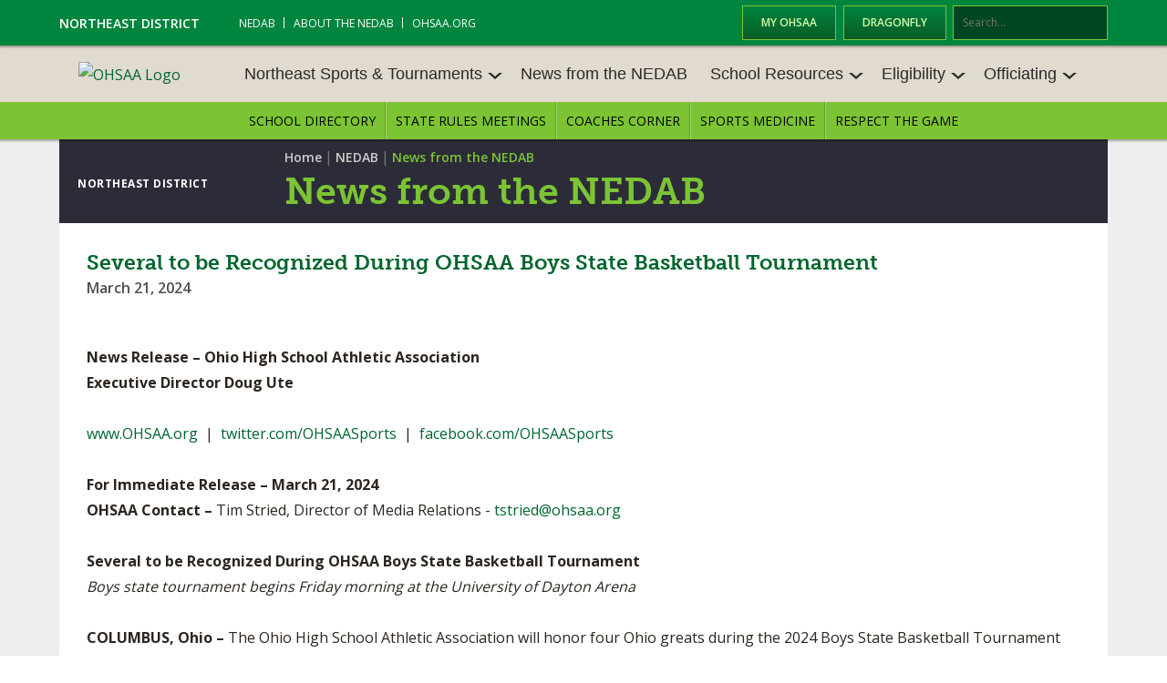

--- FILE ---
content_type: text/html; charset=utf-8
request_url: https://www.ohsaa.org/NEDAB/News-from-the-NEDAB/several-to-be-recognized-during-ohsaa-boys-state-basketball-tournament
body_size: 17243
content:
<!DOCTYPE HTML PUBLIC "-//W3C//DTD HTML 4.0 Transitional//EN">
<html  lang="en-US">
<head id="Head">     
        
			    <script type="text/javascript">
			      var _gaq = _gaq || [];
			      _gaq.push(['_setAccount', 'UA-105711265-1']);
			      _gaq.push(['_trackPageview']);
			      
			 
			      (function() {
				    var ga = document.createElement('script'); ga.type = 'text/javascript'; ga.async = true;
				    ga.src = ('https:' == document.location.protocol ? 'https://' : 'http://') + 'stats.g.doubleclick.net/dc.js';
				    var s = document.getElementsByTagName('script')[0]; s.parentNode.insertBefore(ga, s);
			      })();
			    </script>
        
		  
<!--*********************************************-->
<!-- DNN Platform - http://www.dnnsoftware.com   -->
<!-- Copyright (c) 2002-2018, by DNN Corporation -->
<!--*********************************************-->
<meta content="text/html; charset=UTF-8" http-equiv="Content-Type" />
<!-- Google Tag Manager -->
<script>(function(w,d,s,l,i){w[l]=w[l]||[];w[l].push({'gtm.start':
new Date().getTime(),event:'gtm.js'});var f=d.getElementsByTagName(s)[0],
j=d.createElement(s),dl=l!='dataLayer'?'&l='+l:'';j.async=true;j.src=
'https://www.googletagmanager.com/gtm.js?id='+i+dl;f.parentNode.insertBefore(j,f);
})(window,document,'script','dataLayer','GTM-NH84HGN');</script>
<!-- End Google Tag Manager -->
<!-- Google Tag Manager (noscript) -->
<noscript><iframe src="https://www.googletagmanager.com/ns.html?id=GTM-NH84HGN"
height="0" width="0" style="display:none;visibility:hidden"></iframe></noscript>
<!-- End Google Tag Manager (noscript) --><title>
	Several to be Recognized During OHSAA Boys State Basketball Tournament
</title><meta id="MetaDescription" name="DESCRIPTION" content="News Release – Ohio High School Athletic Association

Executive Director Doug Ute

 

www.OHSAA.org  |  twitter.com/OHSAASports  |..." /><meta id="MetaGenerator" name="GENERATOR" content="DotNetNuke " /><meta id="MetaRobots" name="ROBOTS" content="INDEX, FOLLOW" /><link href="/DependencyHandler.axd/3db0c1d99522c1b076fbef7ab98fea7c/259/css" type="text/css" rel="stylesheet"/><link href="https://fonts.googleapis.com/css?family=Open+Sans:400,600,700" type="text/css" rel="stylesheet"/><link href="/DependencyHandler.axd/434c9c439398764511c7f4fe23304c6d/259/css" type="text/css" rel="stylesheet"/><script src="/DependencyHandler.axd/47dd70043fe5c28f9679459b3be51bc7/259/js" type="text/javascript"></script><script src="https://ajax.googleapis.com/ajax/libs/jquery/3.2.1/jquery.min.js" type="text/javascript"></script><script src="https://code.jquery.com/jquery-migrate-3.0.0.min.js" type="text/javascript"></script><script src="https://ajax.googleapis.com/ajax/libs/jqueryui/1.12.1/jquery-ui.min.js" type="text/javascript"></script><script src="https://use.typekit.net/osj4udu.js" type="text/javascript"></script><script src="/DependencyHandler.axd/6f711e6344952eb09b54205dbb149a8b/259/js" type="text/javascript"></script><script type="text/javascript">
	if (typeof jQuery == 'undefined') {document.write('<script src="/Resources/libraries/jQuery/03_02_01/jquery.js" type="text/javascript"></' + 'script>');}
</script><link rel='SHORTCUT ICON' href='https://ohsaaweb.blob.core.windows.net/files/2021OHSAAPrimaryMarkNoBkgnd.png?sv=2017-04-17&sr=b&si=DNNFileManagerPolicy&sig=EI9Pt3uVMkzRuqIpdeN%2FFx4OLxccM2VZJNUJi0VZTe4%3D' type='image/x-icon' /><meta property="og:site_name" content="OHSAA" />
<meta property="og:title" content="Several to be Recognized During OHSAA Boys State Basketball Tournament" />
<meta property="og:description" content="&nbsp;

News Release &ndash; Ohio High School Athletic Association

Executive Director Doug Ute

&nbsp;

www.OHSAA.org&nbsp; |&nbsp;&nbsp;twitter.com/OHSAASports&nbsp; | &nbsp;facebook.com/OHSAASports

&nbsp;

For Immediate Release &ndash; March 21, 2024

OHSAA Contact &ndash;&nbsp;Tim Stried, Director of Media Relations -&nbsp;tstried@ohsaa.org

&nbsp;

Several to be Recognized During OHSAA Boys State Basketball Tournament

Boys state tournament begins Friday morning at..." />
<meta property="og:url" content="https://www.ohsaa.org/NEDAB/News-from-the-NEDAB/several-to-be-recognized-during-ohsaa-boys-state-basketball-tournament" />
<meta property="og:type" content="article" />

<meta name="twitter:card" content="summary_large_image" />
<meta name="twitter:title" content="Several to be Recognized During OHSAA Boys State Basketball Tournament" />
<meta name="twitter:description" content="&nbsp;

News Release &ndash; Ohio High School Athletic Association

Executive Director Doug Ute

&nbsp;

www.OHSAA.org&nbsp; |&nbsp;&nbsp;twitter.com/OHSAASports&nbsp; |..." />
<script type="application/ld+json">{
"@context": "http://schema.org",
"@type": "NewsArticle",
"mainEntityOfPage": {
	"@type": "WebPage",
	"@id": "https://www.ohsaa.org/NEDAB/News-from-the-NEDAB/several-to-be-recognized-during-ohsaa-boys-state-basketball-tournament"
	},
	"headline": "Several to be Recognized During OHSAA Boys State Basketball Tournament",
	"image": {
		"@type": "ImageObject",
		"url": ""
	},
	"datePublished": "2024-03-21T14:58:00.0000000",
	"dateModified": "2024-03-21T15:01:42.7930000",
	"author": {
	"@type": "Person",
	"name": "Scott Rex"
	},
	"publisher": {
	"@type": "Organization",
	"name": "OHSAA",
	"logo": {
		"@type": "ImageObject",
		"url": ""
	}
	},
	"description": ""
}
</script><meta name="viewport" content="initial-scale=1.0,minimum-scale=1.0,width=device-width" /><script id="eds_js1_1" src="/DesktopModules/EasyDNNnews/static/EasyDnnSolutions/EasyDnnSolutions_1.1_2.2.js" type="text/javascript" data-minor-version="0" data-init-json="{&quot;instanceGlobal&quot;:&quot;EasyDnnSolutions1_1_instance&quot;,&quot;google&quot;:{&quot;maps&quot;:{&quot;api&quot;:{&quot;key&quot;:&quot;&quot;,&quot;libraries&quot;:[&quot;geometry&quot;,&quot;places&quot;]}}}}"></script></head>
<body id="Body">
    
    <form method="post" action="/NEDAB/News-from-the-NEDAB/several-to-be-recognized-during-ohsaa-boys-state-basketball-tournament" id="Form" enctype="multipart/form-data">
<div class="aspNetHidden">
<input type="hidden" name="__EVENTTARGET" id="__EVENTTARGET" value="" />
<input type="hidden" name="__EVENTARGUMENT" id="__EVENTARGUMENT" value="" />
<input type="hidden" name="__VIEWSTATE" id="__VIEWSTATE" value="JkkTmYF0vL2fwPWT9SHt1AJs3nTB8/[base64]/DB1R73BeeiUZSBlDu2P6vv1d5zErsgwcuTH8+VXCEnwBNkxRu2wqd5TLCLwpjSfl9CSzkNQ8ALxwTrOjKxn+mdOSQ1zEwRw8jM6TXAi4/je7YnyTSJ2j1YZIZi/WY+d9C7Xu/S/wDJHhYUmTTM5uNIFq3f13Q8h0DmZxQ3Z8k3+p9k6JMw5eh8QTXoUdn6qi6gA/kWC1nXy7DE/3A4IMuLs5Eh3Gva1PlELZjU1oDS4XQKfUgUi5+O6pjWVISgrL1nBgNAX2wHFtX3ZLueEAeUz/FufJNRCnbfdXpmvuZxFEUOvob/1nUCNkH2ZwXTE0bmZmBvU3y/lr5UcG85DFIMNhQud7vNAiiwEeU5ksuTkYLs4uZb9kR4G4rfOHP9s+oZtQar+JGQI5vaG9NJMExyOJtcwN4qFTqMgftacXEonQckKLGjSd1QC3QDwG9pjGtN9Mg3qv3y3O3U+uA18ToHpbE/Xn0MZ06EnG6dmdzMi6QvF2j6enw79j1q4CHSOSbeTxUfiqd0no38dVANpAYPQQykIYewi1bDqgR4sGnyyU6CKBt9NqKfvV+qDOM67XkwMmhY4trLSr7goFSv9GePQHHxqfaunCz731Uta2v0+h2uuwcB0yd/C9l5ddDUoYI3mFN2PMA/CdsFt//vrkOeIdocLVJSnRMwL4VJD3uCRg0bBlojW0OGndAoMHli3uoH3rGKY+/JQWW5XFAwKVgZxmdGzuDAGhd5gUt+bRtHeMjTExOeH7W/0WBnzxuz0LsH+sNz/eScN8iJGhv5DeNviwsITU9501QCkxzDM8uD4O8nKMDMeEX0VE0YvVTiKAFpOetGhrXENTWixD6hJ09LTzMxjgzkFMO0SXWlAH3ZiXdv2MR8LwBA4589FU4LDZ/LHzMypMmsb9TosjP+c9jBMeFIPpBvFgTWo1Ww/HWKQJOkD2f+/ev10+yJKec6sGxCeHY1MSuLE4HSJc4Bta4knbTm5wRkyPBtKk8pY/k7pHZichx+YtPTxasCHEUV8ihkF1c//gZK4XYilO9QcDyRxzUNltV02iDpH+/PI6tP7URhmEmL5opgwlWKcnOxdnrwlfL4xA9m4iPQznyumob6L6ubBhxSd8ZoDARREjbnehzgmtlRPXHuE4NJXXKDRQSA=" />
</div>

<script type="text/javascript">
//<![CDATA[
var theForm = document.forms['Form'];
if (!theForm) {
    theForm = document.Form;
}
function __doPostBack(eventTarget, eventArgument) {
    if (!theForm.onsubmit || (theForm.onsubmit() != false)) {
        theForm.__EVENTTARGET.value = eventTarget;
        theForm.__EVENTARGUMENT.value = eventArgument;
        theForm.submit();
    }
}
//]]>
</script>


<script src="/WebResource.axd?d=pynGkmcFUV0QrBlxx9EeVSEcTTYdbDbGJrIwOVBW_8PDf3-AOjfNgDAW_qI1&amp;t=638901382200000000" type="text/javascript"></script>


<script src="/ScriptResource.axd?d=NJmAwtEo3IofO3jM_nKcFJjq4REY_7ZYSVZnGDwWpnuPBmXHEwhG64E27n_-73YSVAeSRZesd1tAIwN_Srw7dkjQ_3w7aCCogT1guTu439NvJt3q7Tw4T4VOOZafWQD5Wv0E2A2&amp;t=345ad968" type="text/javascript"></script>
<script src="/ScriptResource.axd?d=dwY9oWetJoKFA3HP9thE-CAi0tGAdM0HvWTUELbDzNmGpCY4GYwKROoB48fP5uOdk_8yceaWfJUHOZh4Q3_KQSLJXLzZfQFZj0CVPw32Tse91IDKUUoiDf_YuxuT_5hj6sgwO_7kV_oCvUfT0&amp;t=345ad968" type="text/javascript"></script>
<div class="aspNetHidden">

	<input type="hidden" name="__VIEWSTATEGENERATOR" id="__VIEWSTATEGENERATOR" value="CA0B0334" />
	<input type="hidden" name="__VIEWSTATEENCRYPTED" id="__VIEWSTATEENCRYPTED" value="" />
	<input type="hidden" name="__EVENTVALIDATION" id="__EVENTVALIDATION" value="2CnYOLuCjx0/1YMrJnA7PjRKATsGrS/PH3w5OgseksSrrQcItEdSZ0GvJ814fC98Ht10rozhHWQS204RoMZVlwoBYO2NlvYy0lQfZY7TDzj3cHAz0VWfJLqJMYGI5m7ZRZivVRKIluY6l4HrxlFz7vMsAY3bSlaA1RjpNXlCRmwvljJH4IoiBQ5ixNhf56msXk4DPA==" />
</div><script src="/DependencyHandler.axd/80ac001a80fe4d8956b4754a3c18dfcc/259/js" type="text/javascript"></script>
<script type="text/javascript">
//<![CDATA[
Sys.WebForms.PageRequestManager._initialize('ScriptManager', 'Form', ['tdnn$ctr4337$ViewEasyDNNNewsMain$ctl00$upPanelComments','dnn_ctr4337_ViewEasyDNNNewsMain_ctl00_upPanelComments'], [], [], 90, '');
//]]>
</script>

        
        
        <!-- 
¡¡¡ the menu node includes here need to be the same as the ones in nav-mobile.asxc !!! 

values can't be stored in variables, 
-->

<div role="navigation" class="is-mobile-nav nav-mobile" aria-label="Main Menu">
	<div class="nav-mobile_btns">
		<a href="http://officials.myohsaa.org/Logon" target="_blank" class="btn nav-mobile_btn">My OHSAA</a>
		<a href="https://www.DragonFlyMax.com" target="_blank" class="btn nav-mobile_btn">DragonFly</a>
	</div>

	<hr class="mobile-nav_hr">

	




        <ul class="nav-mobile_list">
                <li  class="nav-mobile_item">
                            <a href="https://www.ohsaa.org/NEDAB" class="nav-mobile_link">NEDAB</a>

                </li>
                <li  class="nav-mobile_item last">
                            <a href="https://www.ohsaa.org/NEDAB/About-the-NEDAB" class="nav-mobile_link">About the NEDAB</a>

                </li>
        </ul>


	<hr class="mobile-nav_hr">

	




        <ul class="nav-mobile_list">
                <li  class="nav-mobile_item">
                            <a href="#0" class="nav-mobile_link nav-mobile-dropdown-trigger">Northeast Sports &amp; Tournaments</a>
                            <ul class="nav-mobile-child_list nav-mobile-dropdown-content">
                                <li class="nav-mobile-child_item">
                                    <a href="https://www.ohsaa.org/NEDAB/Sports-Tournaments" class="nav-mobile-child_link">Northeast Sports &amp; Tournaments</a>
                                                <li  class="nav-mobile-child_item">
                      <a href="https://www.ohsaa.org/Northeast-Sports-Tournaments/Baseball" class="nav-mobile-child_link">Baseball</a>
            </li>
            <li  class="nav-mobile-child_item">
                      <a href="https://www.ohsaa.org/Northeast-Sports-Tournaments/Basketball-Boys" class="nav-mobile-child_link">Basketball – Boys</a>
            </li>
            <li  class="nav-mobile-child_item">
                      <a href="https://www.ohsaa.org/Northeast-Sports-Tournaments/Basketball-Girls" class="nav-mobile-child_link">Basketball – Girls</a>
            </li>
            <li  class="nav-mobile-child_item">
                      <a href="https://www.ohsaa.org/Northeast-Sports-Tournaments/Bowling" class="nav-mobile-child_link">Bowling</a>
            </li>
            <li  class="nav-mobile-child_item">
                      <a href="https://www.ohsaa.org/Northeast-Sports-Tournaments/Cross-Country" class="nav-mobile-child_link">Cross Country</a>
            </li>
            <li  class="nav-mobile-child_item">
                      <a href="https://www.ohsaa.org/sports/fh" class="nav-mobile-child_link">Field Hockey</a>
            </li>
            <li  class="nav-mobile-child_item">
                      <a href="https://www.ohsaa.org/sports/football" class="nav-mobile-child_link">Football</a>
            </li>
            <li  class="nav-mobile-child_item">
                      <a href="https://www.ohsaa.org/Northeast-Sports-Tournaments/Golf-Boys" class="nav-mobile-child_link">Golf - Boys</a>
            </li>
            <li  class="nav-mobile-child_item">
                      <a href="https://www.ohsaa.org/Northeast-Sports-Tournaments/Golf-Girls" class="nav-mobile-child_link">Golf - Girls</a>
            </li>
            <li  class="nav-mobile-child_item">
                      <a href="https://www.ohsaa.org/Northeast-Sports-Tournaments/Gymnastics" class="nav-mobile-child_link">Gymnastics</a>
            </li>
            <li  class="nav-mobile-child_item">
                      <a href="https://www.ohsaa.org/sports/icehockey" class="nav-mobile-child_link">Ice Hockey</a>
            </li>
            <li  class="nav-mobile-child_item">
                      <a href="https://www.ohsaa.org/sports/blacrosse" class="nav-mobile-child_link">Lacrosse - Boys</a>
            </li>
            <li  class="nav-mobile-child_item">
                      <a href="https://www.ohsaa.org/sports/glacrosse" class="nav-mobile-child_link">Lacrosse - Girls</a>
            </li>
            <li  class="nav-mobile-child_item">
                      <a href="https://www.ohsaa.org/Northeast-Sports-Tournaments/Soccer-Boys" class="nav-mobile-child_link">Soccer – Boys</a>
            </li>
            <li  class="nav-mobile-child_item">
                      <a href="https://www.ohsaa.org/Northeast-Sports-Tournaments/Soccer-Girls" class="nav-mobile-child_link">Soccer – Girls</a>
            </li>
            <li  class="nav-mobile-child_item">
                      <a href="https://www.ohsaa.org/Northeast-Sports-Tournaments/Softball" class="nav-mobile-child_link">Softball</a>
            </li>
            <li  class="nav-mobile-child_item">
                      <a href="https://www.ohsaa.org/Northeast-Sports-Tournaments/Swimming-Diving" class="nav-mobile-child_link">Swimming &amp; Diving</a>
            </li>
            <li  class="nav-mobile-child_item">
                      <a href="https://www.ohsaa.org/Northeast-Sports-Tournaments/Tennis-Boys" class="nav-mobile-child_link">Tennis – Boys</a>
            </li>
            <li  class="nav-mobile-child_item">
                      <a href="https://www.ohsaa.org/Northeast-Sports-Tournaments/Tennis-Girls" class="nav-mobile-child_link">Tennis – Girls</a>
            </li>
            <li  class="nav-mobile-child_item">
                      <a href="https://www.ohsaa.org/Northeast-Sports-Tournaments/Track-Field" class="nav-mobile-child_link">Track &amp; Field</a>
            </li>
            <li  class="nav-mobile-child_item">
                      <a href="https://www.ohsaa.org/Northeast-Sports-Tournaments/Volleyball" class="nav-mobile-child_link">Volleyball</a>
            </li>
            <li  class="nav-mobile-child_item">
                      <a href="https://www.ohsaa.org/Northeast-Sports-Tournaments/Wrestling" class="nav-mobile-child_link">Wrestling</a>
            </li>

                            </ul>

                </li>
                <li  class="nav-mobile_item">
                            <a href="https://www.ohsaa.org/NEDAB/News-from-the-NEDAB" class="nav-mobile_link">News from the NEDAB</a>

                </li>
                <li  class="nav-mobile_item">
                            <a href="#0" class="nav-mobile_link nav-mobile-dropdown-trigger">School Resources</a>
                            <ul class="nav-mobile-child_list nav-mobile-dropdown-content">
                                <li class="nav-mobile-child_item">
                                    <a href="https://www.ohsaa.org/School-Resources" class="nav-mobile-child_link">School Resources</a>
                                                <li  class="nav-mobile-child_item">
                      <a href="https://www.ohsaa.org/School-Resources/StateRulesMtgs" class="nav-mobile-child_link">State Rules Meetings</a>
            </li>
            <li  class="nav-mobile-child_item">
                      <a href="https://www.ohsaa.org/School-Resources/Competitive-Balance-Resource-Center" class="nav-mobile-child_link">Competitive Balance Resource Center</a>
            </li>
            <li  class="nav-mobile-child_item">
                      <a href="https://www.ohsaa.org/OpenDates" class="nav-mobile-child_link">Open Dates</a>
            </li>
            <li  class="nav-mobile-child_item">
                      <a href="https://www.ohsaa.org/School-Resources/Job-Openings" class="nav-mobile-child_link">Job Openings</a>
            </li>
            <li  class="nav-mobile-child_item">
                      <a href="https://www.ohsaa.org/School-Resources/Bulletin-Board-Memos" class="nav-mobile-child_link">Bulletin Board Memos</a>
            </li>
            <li  class="nav-mobile-child_item">
                      <a href="https://www.ohsaa.org/conferences" class="nav-mobile-child_link">Conferences</a>
            </li>
            <li  class="nav-mobile-child_item">
                      <a href="https://www.ohsaa.org/School-Resources/BoosterClubResources" class="nav-mobile-child_link">Booster Club Resources</a>
            </li>
            <li  class="nav-mobile-child_item">
                      <a href="https://www.ohsaa.org/school-resources/school-enrollment" class="nav-mobile-child_link">School Enrollment Figures</a>
            </li>
            <li  class="nav-mobile-child_item">
                      <a href="https://www.ohsaa.org/School-Resources/referendum-voting" class="nav-mobile-child_link">Referendum Voting</a>
            </li>
            <li  class="nav-mobile-child_item">
                      <a href="https://www.ohsaa.org/School-Resources/OHSAA-Scholarships" class="nav-mobile-child_link">OHSAA Scholarships</a>
            </li>
            <li  class="nav-mobile-child_item">
                      <a href="https://www.ohsaa.org/School-Resources/Divisional-Breakdowns-2025-26-School-Year" class="nav-mobile-child_link">Divisional Breakdowns - 2025-26 School Year</a>
            </li>

                            </ul>

                </li>
                <li  class="nav-mobile_item">
                            <a href="#0" class="nav-mobile_link nav-mobile-dropdown-trigger">Eligibility</a>
                            <ul class="nav-mobile-child_list nav-mobile-dropdown-content">
                                <li class="nav-mobile-child_item">
                                    <a href="https://www.ohsaa.org/Eligibility" class="nav-mobile-child_link">Eligibility</a>
                                                <li  class="nav-mobile-child_item">
                      <a href="https://www.ohsaa.org/Eligibility/Transfer" class="nav-mobile-child_link">Transfer Bylaw Resource Center</a>
            </li>
            <li  class="nav-mobile-child_item">
                      <a href="https://www.ohsaa.org/Eligibility/Age" class="nav-mobile-child_link">Age Bylaw Resource Center</a>
            </li>
            <li  class="nav-mobile-child_item">
                      <a href="https://www.ohsaa.org/Eligibility/Enrollment" class="nav-mobile-child_link">Enrollment &amp; Attendance Bylaw Resource Center</a>
            </li>
            <li  class="nav-mobile-child_item">
                      <a href="https://www.ohsaa.org/Eligibility/Scholarship" class="nav-mobile-child_link">Scholarship Bylaw Resource Center</a>
            </li>
            <li  class="nav-mobile-child_item">
                      <a href="https://www.ohsaa.org/Eligibility/Conduct-Character-Discipline-Bylaw-Resource-Center" class="nav-mobile-child_link">Conduct/ Character/ Discipline Bylaw Resource Center</a>
            </li>
            <li  class="nav-mobile-child_item">
                      <a href="https://www.ohsaa.org/Eligibility/Residence-Bylaw-Resource-Center" class="nav-mobile-child_link">Residence Bylaw Resource Center</a>
            </li>
            <li  class="nav-mobile-child_item">
                      <a href="https://www.ohsaa.org/Eligibility/International" class="nav-mobile-child_link">International &amp; Exchange Student Bylaw Resource Center</a>
            </li>
            <li  class="nav-mobile-child_item">
                      <a href="https://www.ohsaa.org/Eligibility/Recruiting" class="nav-mobile-child_link">Recruiting Bylaw Resource Center</a>
            </li>
            <li  class="nav-mobile-child_item">
                      <a href="https://www.ohsaa.org/Eligibility/Amateur" class="nav-mobile-child_link">Amateur Bylaw Resource Center</a>
            </li>
            <li  class="nav-mobile-child_item">
                      <a href="https://www.ohsaa.org/AppealsPanelResourceCenter" class="nav-mobile-child_link">Appeals Panel Resource Center</a>
            </li>
            <li  class="nav-mobile-child_item">
                      <a href="https://www.ohsaa.org/Eligibility/NIL-Resource-Center" class="nav-mobile-child_link">NIL Resource Center</a>
            </li>

                            </ul>

                </li>
                <li  class="nav-mobile_item last">
                            <a href="#0" class="nav-mobile_link nav-mobile-dropdown-trigger">Officiating</a>
                            <ul class="nav-mobile-child_list nav-mobile-dropdown-content">
                                <li class="nav-mobile-child_item">
                                    <a href="https://www.ohsaa.org/Officiating" class="nav-mobile-child_link">Officiating</a>
                                                <li  class="nav-mobile-child_item">
                      <a href="https://www.ohsaa.org/School-Resources/StateRulesMtgs" class="nav-mobile-child_link">State Rules Meetings</a>
            </li>
            <li  class="nav-mobile-child_item">
                      <a href="https://www.ohsaa.org/Officiating/permits" class="nav-mobile-child_link">Become an Official</a>
            </li>
            <li  class="nav-mobile-child_item">
                      <a href="https://www.ohsaa.org/Officiating/Forms" class="nav-mobile-child_link">Forms</a>
            </li>
            <li  class="nav-mobile-child_item">
                      <a href="https://www.ohsaa.org/Officiating/DOD" class="nav-mobile-child_link">Directors of Officiating Development</a>
            </li>
            <li  class="nav-mobile-child_item">
                      <a href="https://www.ohsaa.org/Officiating/Staff" class="nav-mobile-child_link">OHSAA Officiating Department</a>
            </li>
            <li  class="nav-mobile-child_item">
                      <a href="https://www.ohsaa.org/officials/concussioneducation" class="nav-mobile-child_link">Concussion Education Courses</a>
            </li>
            <li  class="nav-mobile-child_item">
                      <a href="https://www.ohsaa.org/officials/assigners" class="nav-mobile-child_link">Find an Assigner</a>
            </li>
            <li  class="nav-mobile-child_item">
                      <a href="https://www.ohsaa.org/Officiating/HOF" class="nav-mobile-child_link">Hall of Fame</a>
            </li>

                            </ul>

                </li>
        </ul>


	<hr class="mobile-nav_hr">

	




        <ul class="nav-mobile_list">
                <li  class="nav-mobile_item">
                            <a href="https://ohsaa.finalforms.com/state_schools" class="nav-mobile_link">School Directory</a>

                </li>
                <li  class="nav-mobile_item">
                            <a href="https://www.ohsaa.org/School-Resources/StateRulesMtgs" class="nav-mobile_link">State Rules Meetings</a>

                </li>
                <li  class="nav-mobile_item">
                            <a href="https://www.ohsaa.org/Coaches-Corner" class="nav-mobile_link">Coaches Corner</a>

                </li>
                <li  class="nav-mobile_item">
                            <a href="https://www.ohsaa.org/medicine" class="nav-mobile_link">Sports Medicine</a>

                </li>
                <li  class="nav-mobile_item last">
                            <a href="https://www.ohsaa.org/Respect-the-Game" class="nav-mobile_link">Respect the Game</a>

                </li>
        </ul>

</div>
<div class="nav-mobile_main-content">
  <!-- ¡¡¡ the menu node includes here need to be the same as the ones in nav-mobile.asxc !!! -->



<!-- css -->

<!--CDF(Css|/Portals/_default/Skins/OHSAA_DAB/default.css|DnnPageHeaderProvider|100)-->
<!--[if lte IE 9]>
  <link rel="stylesheet" type="text/css" href="/Portals/_default/Skins/OHSAA_DAB/css/lte-ie9.css">
<![endif]-->

<!-- fonts -->
<!--CDF(Css|https://fonts.googleapis.com/css?family=Open+Sans:400,600,700|DnnPageHeaderProvider|36)-->
<!--CDF(Javascript|https://use.typekit.net/osj4udu.js|DnnPageHeaderProvider|37)-->
<!--CDF(Javascript|/Portals/_default/Skins/OHSAA_DAB/js/run-typekit.js|DnnPageHeaderProvider|37)-->

<!-- script -->
<!--CDF(Javascript|/Portals/_default/Skins/OHSAA_DAB/js/script.js|DnnFormBottomProvider|6)-->

<!-- header -->
<header role="banner" class="region--shadowed">

  <div class="region-green region--shadowed h-padding-xxsm is-desktop-nav">
    <div class="container">
      <div class="top-bar">

        <div class="top-bar_a">
          <div class="btn-group-tight top-bar_a_btns">
            <a href="https://officials.myohsaa.org/Logon" target="_blank" class="btn-dark-lime">My OHSAA</a>
            <a href="https://www.DragonFlyMax.com" target="_blank" class="btn-dark-lime">DragonFly</a>
          </div>
          <span id="dnn_dnnSearch2_ClassicSearch">
    
    
    <span class="searchInputContainer" data-moreresults="See More Results" data-noresult="No Results Found">
        <input name="dnn$dnnSearch2$txtSearch" type="text" maxlength="255" size="20" id="dnn_dnnSearch2_txtSearch" class="NormalTextBox" aria-label="Search" autocomplete="off" placeholder="Search..." />
        <a class="dnnSearchBoxClearText" title="Clear search text"></a>
    </span>
    <a id="dnn_dnnSearch2_cmdSearch" class="SearchButton" href="javascript:__doPostBack(&#39;dnn$dnnSearch2$cmdSearch&#39;,&#39;&#39;)">Search</a>
</span>


<script type="text/javascript">
    $(function() {
        if (typeof dnn != "undefined" && typeof dnn.searchSkinObject != "undefined") {
            var searchSkinObject = new dnn.searchSkinObject({
                delayTriggerAutoSearch : 400,
                minCharRequiredTriggerAutoSearch : 2,
                searchType: 'S',
                enableWildSearch: true,
                cultureCode: 'en-US',
                portalId: -1
                }
            );
            searchSkinObject.init();
            
            
            // attach classic search
            var siteBtn = $('#dnn_dnnSearch2_SiteRadioButton');
            var webBtn = $('#dnn_dnnSearch2_WebRadioButton');
            var clickHandler = function() {
                if (siteBtn.is(':checked')) searchSkinObject.settings.searchType = 'S';
                else searchSkinObject.settings.searchType = 'W';
            };
            siteBtn.on('change', clickHandler);
            webBtn.on('change', clickHandler);
            
            
        }
    });
</script>

        </div>

        <div class="top-bar_b">
          <div class="top-bar_b_title">Northeast District</div>
          


<div role="navigation" class="top-bar_b_nav" aria-label="Top Menu">
            <ul class="simple-nav simple-nav--light">
                <li  class="simple-nav_item">
                        <a href="https://www.ohsaa.org/NEDAB" class="simple-nav_link">NEDAB</a>
                </li>
                <li  class="simple-nav_item">
                        <a href="https://www.ohsaa.org/NEDAB/About-the-NEDAB" class="simple-nav_link">About the NEDAB</a>
                </li>
            <li class="simple-nav_item last"><a href="/" class="simple-nav_link">ohsaa.org</a></li>
        </ul>

</div>

        </div>

      </div>
    </div>
  </div>

  <div class="region-cream">
    <div class="container has-logo-space has-logo-tab">

      
        <a href="/" class="logo-tab">
          <img src="/Portals/_default/Skins/OHSAA_DAB/img/ohsaa-logo.png" alt="OHSAA Logo" style="max-width: 140px;">
        </a>

      
      
      <div class="district-name" id="districtName"><p>Northeast District</p></div>

      <a class="nav-mobile_menu-trigger btn-dark is-mobile-nav" href="#0"><span></span>Menu</a>

      <div class="is-desktop-nav">
        



<div role="navigation" aria-label="Main Menu A">
            <ul class="nav-a_list">
                <li  class="nav-a_item nav-a--has-child">
                            <a href="#0" class="nav-a_link nav-a-dropdown-trigger">Northeast Sports &amp; Tournaments</a>
                            <div class="nav-a-dropdown">
                                <ul  class="nav-a-child_list nav-a-dropdown-content is-xl has-remainder-2">
                                    <li class="nav-a-child_item">
                                        <a href="https://www.ohsaa.org/NEDAB/Sports-Tournaments" class="nav-a-child_link">Northeast Sports &amp; Tournaments</a>
                                    </li>
                                                <li  class="nav-a-child_item">
                      <a href="https://www.ohsaa.org/Northeast-Sports-Tournaments/Baseball" class="nav-a-child_link">Baseball</a>
            </li>
            <li  class="nav-a-child_item">
                      <a href="https://www.ohsaa.org/Northeast-Sports-Tournaments/Basketball-Boys" class="nav-a-child_link">Basketball – Boys</a>
            </li>
            <li  class="nav-a-child_item">
                      <a href="https://www.ohsaa.org/Northeast-Sports-Tournaments/Basketball-Girls" class="nav-a-child_link">Basketball – Girls</a>
            </li>
            <li  class="nav-a-child_item">
                      <a href="https://www.ohsaa.org/Northeast-Sports-Tournaments/Bowling" class="nav-a-child_link">Bowling</a>
            </li>
            <li  class="nav-a-child_item">
                      <a href="https://www.ohsaa.org/Northeast-Sports-Tournaments/Cross-Country" class="nav-a-child_link">Cross Country</a>
            </li>
            <li  class="nav-a-child_item">
                      <a href="https://www.ohsaa.org/sports/fh" class="nav-a-child_link">Field Hockey</a>
            </li>
            <li  class="nav-a-child_item">
                      <a href="https://www.ohsaa.org/sports/football" class="nav-a-child_link">Football</a>
            </li>
            <li  class="nav-a-child_item">
                      <a href="https://www.ohsaa.org/Northeast-Sports-Tournaments/Golf-Boys" class="nav-a-child_link">Golf - Boys</a>
            </li>
            <li  class="nav-a-child_item">
                      <a href="https://www.ohsaa.org/Northeast-Sports-Tournaments/Golf-Girls" class="nav-a-child_link">Golf - Girls</a>
            </li>
            <li  class="nav-a-child_item">
                      <a href="https://www.ohsaa.org/Northeast-Sports-Tournaments/Gymnastics" class="nav-a-child_link">Gymnastics</a>
            </li>
            <li  class="nav-a-child_item">
                      <a href="https://www.ohsaa.org/sports/icehockey" class="nav-a-child_link">Ice Hockey</a>
            </li>
            <li  class="nav-a-child_item">
                      <a href="https://www.ohsaa.org/sports/blacrosse" class="nav-a-child_link">Lacrosse - Boys</a>
            </li>
            <li  class="nav-a-child_item">
                      <a href="https://www.ohsaa.org/sports/glacrosse" class="nav-a-child_link">Lacrosse - Girls</a>
            </li>
            <li  class="nav-a-child_item">
                      <a href="https://www.ohsaa.org/Northeast-Sports-Tournaments/Soccer-Boys" class="nav-a-child_link">Soccer – Boys</a>
            </li>
            <li  class="nav-a-child_item">
                      <a href="https://www.ohsaa.org/Northeast-Sports-Tournaments/Soccer-Girls" class="nav-a-child_link">Soccer – Girls</a>
            </li>
            <li  class="nav-a-child_item">
                      <a href="https://www.ohsaa.org/Northeast-Sports-Tournaments/Softball" class="nav-a-child_link">Softball</a>
            </li>
            <li  class="nav-a-child_item">
                      <a href="https://www.ohsaa.org/Northeast-Sports-Tournaments/Swimming-Diving" class="nav-a-child_link">Swimming &amp; Diving</a>
            </li>
            <li  class="nav-a-child_item">
                      <a href="https://www.ohsaa.org/Northeast-Sports-Tournaments/Tennis-Boys" class="nav-a-child_link">Tennis – Boys</a>
            </li>
            <li  class="nav-a-child_item">
                      <a href="https://www.ohsaa.org/Northeast-Sports-Tournaments/Tennis-Girls" class="nav-a-child_link">Tennis – Girls</a>
            </li>
            <li  class="nav-a-child_item">
                      <a href="https://www.ohsaa.org/Northeast-Sports-Tournaments/Track-Field" class="nav-a-child_link">Track &amp; Field</a>
            </li>
            <li  class="nav-a-child_item">
                      <a href="https://www.ohsaa.org/Northeast-Sports-Tournaments/Volleyball" class="nav-a-child_link">Volleyball</a>
            </li>
            <li  class="nav-a-child_item last">
                      <a href="https://www.ohsaa.org/Northeast-Sports-Tournaments/Wrestling" class="nav-a-child_link">Wrestling</a>
            </li>

                                </ul>
                            </div>

                </li>
                <li  class="nav-a_item">
                            <a href="https://www.ohsaa.org/NEDAB/News-from-the-NEDAB" class="nav-a_link">News from the NEDAB</a>

                </li>
                <li  class="nav-a_item nav-a--has-child">
                            <a href="#0" class="nav-a_link nav-a-dropdown-trigger">School Resources</a>
                            <div class="nav-a-dropdown">
                                <ul  class="nav-a-child_list nav-a-dropdown-content">
                                    <li class="nav-a-child_item">
                                        <a href="https://www.ohsaa.org/School-Resources" class="nav-a-child_link">School Resources</a>
                                    </li>
                                                <li  class="nav-a-child_item">
                      <a href="https://www.ohsaa.org/School-Resources/StateRulesMtgs" class="nav-a-child_link">State Rules Meetings</a>
            </li>
            <li  class="nav-a-child_item">
                      <a href="https://www.ohsaa.org/School-Resources/Competitive-Balance-Resource-Center" class="nav-a-child_link">Competitive Balance Resource Center</a>
            </li>
            <li  class="nav-a-child_item">
                      <a href="https://www.ohsaa.org/OpenDates" class="nav-a-child_link">Open Dates</a>
            </li>
            <li  class="nav-a-child_item">
                      <a href="https://www.ohsaa.org/School-Resources/Job-Openings" class="nav-a-child_link">Job Openings</a>
            </li>
            <li  class="nav-a-child_item">
                      <a href="https://www.ohsaa.org/School-Resources/Bulletin-Board-Memos" class="nav-a-child_link">Bulletin Board Memos</a>
            </li>
            <li  class="nav-a-child_item">
                      <a href="https://www.ohsaa.org/conferences" class="nav-a-child_link">Conferences</a>
            </li>
            <li  class="nav-a-child_item">
                      <a href="https://www.ohsaa.org/School-Resources/BoosterClubResources" class="nav-a-child_link">Booster Club Resources</a>
            </li>
            <li  class="nav-a-child_item">
                      <a href="https://www.ohsaa.org/school-resources/school-enrollment" class="nav-a-child_link">School Enrollment Figures</a>
            </li>
            <li  class="nav-a-child_item">
                      <a href="https://www.ohsaa.org/School-Resources/referendum-voting" class="nav-a-child_link">Referendum Voting</a>
            </li>
            <li  class="nav-a-child_item">
                      <a href="https://www.ohsaa.org/School-Resources/OHSAA-Scholarships" class="nav-a-child_link">OHSAA Scholarships</a>
            </li>
            <li  class="nav-a-child_item last">
                      <a href="https://www.ohsaa.org/School-Resources/Divisional-Breakdowns-2025-26-School-Year" class="nav-a-child_link">Divisional Breakdowns - 2025-26 School Year</a>
            </li>

                                </ul>
                            </div>

                </li>
                <li  class="nav-a_item open-to-left nav-a--has-child">
                            <a href="#0" class="nav-a_link nav-a-dropdown-trigger">Eligibility</a>
                            <div class="nav-a-dropdown">
                                <ul  class="nav-a-child_list nav-a-dropdown-content">
                                    <li class="nav-a-child_item">
                                        <a href="https://www.ohsaa.org/Eligibility" class="nav-a-child_link">Eligibility</a>
                                    </li>
                                                <li  class="nav-a-child_item">
                      <a href="https://www.ohsaa.org/Eligibility/Transfer" class="nav-a-child_link">Transfer Bylaw Resource Center</a>
            </li>
            <li  class="nav-a-child_item">
                      <a href="https://www.ohsaa.org/Eligibility/Age" class="nav-a-child_link">Age Bylaw Resource Center</a>
            </li>
            <li  class="nav-a-child_item">
                      <a href="https://www.ohsaa.org/Eligibility/Enrollment" class="nav-a-child_link">Enrollment &amp; Attendance Bylaw Resource Center</a>
            </li>
            <li  class="nav-a-child_item">
                      <a href="https://www.ohsaa.org/Eligibility/Scholarship" class="nav-a-child_link">Scholarship Bylaw Resource Center</a>
            </li>
            <li  class="nav-a-child_item">
                      <a href="https://www.ohsaa.org/Eligibility/Conduct-Character-Discipline-Bylaw-Resource-Center" class="nav-a-child_link">Conduct/ Character/ Discipline Bylaw Resource Center</a>
            </li>
            <li  class="nav-a-child_item">
                      <a href="https://www.ohsaa.org/Eligibility/Residence-Bylaw-Resource-Center" class="nav-a-child_link">Residence Bylaw Resource Center</a>
            </li>
            <li  class="nav-a-child_item">
                      <a href="https://www.ohsaa.org/Eligibility/International" class="nav-a-child_link">International &amp; Exchange Student Bylaw Resource Center</a>
            </li>
            <li  class="nav-a-child_item">
                      <a href="https://www.ohsaa.org/Eligibility/Recruiting" class="nav-a-child_link">Recruiting Bylaw Resource Center</a>
            </li>
            <li  class="nav-a-child_item">
                      <a href="https://www.ohsaa.org/Eligibility/Amateur" class="nav-a-child_link">Amateur Bylaw Resource Center</a>
            </li>
            <li  class="nav-a-child_item">
                      <a href="https://www.ohsaa.org/AppealsPanelResourceCenter" class="nav-a-child_link">Appeals Panel Resource Center</a>
            </li>
            <li  class="nav-a-child_item last">
                      <a href="https://www.ohsaa.org/Eligibility/NIL-Resource-Center" class="nav-a-child_link">NIL Resource Center</a>
            </li>

                                </ul>
                            </div>

                </li>
                <li  class="nav-a_item open-last nav-a--has-child">
                            <a href="#0" class="nav-a_link nav-a-dropdown-trigger">Officiating</a>
                            <div class="nav-a-dropdown">
                                <ul  class="nav-a-child_list nav-a-dropdown-content">
                                    <li class="nav-a-child_item">
                                        <a href="https://www.ohsaa.org/Officiating" class="nav-a-child_link">Officiating</a>
                                    </li>
                                                <li  class="nav-a-child_item">
                      <a href="https://www.ohsaa.org/School-Resources/StateRulesMtgs" class="nav-a-child_link">State Rules Meetings</a>
            </li>
            <li  class="nav-a-child_item">
                      <a href="https://www.ohsaa.org/Officiating/permits" class="nav-a-child_link">Become an Official</a>
            </li>
            <li  class="nav-a-child_item">
                      <a href="https://www.ohsaa.org/Officiating/Forms" class="nav-a-child_link">Forms</a>
            </li>
            <li  class="nav-a-child_item">
                      <a href="https://www.ohsaa.org/Officiating/DOD" class="nav-a-child_link">Directors of Officiating Development</a>
            </li>
            <li  class="nav-a-child_item">
                      <a href="https://www.ohsaa.org/Officiating/Staff" class="nav-a-child_link">OHSAA Officiating Department</a>
            </li>
            <li  class="nav-a-child_item">
                      <a href="https://www.ohsaa.org/officials/concussioneducation" class="nav-a-child_link">Concussion Education Courses</a>
            </li>
            <li  class="nav-a-child_item">
                      <a href="https://www.ohsaa.org/officials/assigners" class="nav-a-child_link">Find an Assigner</a>
            </li>
            <li  class="nav-a-child_item last">
                      <a href="https://www.ohsaa.org/Officiating/HOF" class="nav-a-child_link">Hall of Fame</a>
            </li>

                                </ul>
                            </div>

                </li>
        </ul>

</div>

      </div>

    </div>
  </div>

  <div class="region-lime is-desktop-nav">
    <div class="container has-logo-space">
      





<div role="navigation" aria-label="Main Menu B">
            <ul class="main-nav-b_list">
                <li  class="main-nav-b_item first">
                        <a href="https://ohsaa.finalforms.com/state_schools" class="main-nav-b_link">School Directory</a>
                </li>
                <li  class="main-nav-b_item">
                        <a href="https://www.ohsaa.org/School-Resources/StateRulesMtgs" class="main-nav-b_link">State Rules Meetings</a>
                </li>
                <li  class="main-nav-b_item">
                        <a href="https://www.ohsaa.org/Coaches-Corner" class="main-nav-b_link">Coaches Corner</a>
                </li>
                <li  class="main-nav-b_item">
                        <a href="https://www.ohsaa.org/medicine" class="main-nav-b_link">Sports Medicine</a>
                </li>
                <li  class="main-nav-b_item last">
                        <a href="https://www.ohsaa.org/Respect-the-Game" class="main-nav-b_link">Respect the Game</a>
                </li>
        </ul>

</div>

    </div>
  </div>
</header>


  <div class="region-page-content">
    <div class="container">
      <main role="main">
        <div class="col-darkest col_post-header">
  <span id="dnn_dnnBreadcrumb_lblBreadCrumb" itemprop="breadcrumb" itemscope="" itemtype="https://schema.org/breadcrumb"><span itemscope itemtype="http://schema.org/BreadcrumbList"><span itemprop="itemListElement" itemscope itemtype="http://schema.org/ListItem"><a href="https://www.ohsaa.org/" class="breadcrumb_link" itemprop="item" ><span itemprop="name">Home</span></a><meta itemprop="position" content="1" /></span><span class='breadcrumb_sep'>|</span><span itemprop="itemListElement" itemscope itemtype="http://schema.org/ListItem"><a href="https://www.ohsaa.org/NEDAB" class="breadcrumb_link" itemprop="item"><span itemprop="name">NEDAB</span></a><meta itemprop="position" content="2" /></span><span class='breadcrumb_sep'>|</span><span itemprop="itemListElement" itemscope itemtype="http://schema.org/ListItem"><a href="https://www.ohsaa.org/NEDAB/News-from-the-NEDAB" class="breadcrumb_link" itemprop="item"><span itemprop="name">News from the NEDAB</span></a><meta itemprop="position" content="3" /></span></span></span>
  <h1 class="page-title">News from the NEDAB</h1>
</div>
        <div class="col-white-lg content--main">
          <div id="dnn_ContentPane"><div class="DnnModule DnnModule-EasyDNNnews DnnModule-4337"><a name="4337"></a><div id="dnn_ctr4337_ContentPane"><!-- Start_Module_4337 --><div id="dnn_ctr4337_ModuleContent" class="DNNModuleContent ModEasyDNNnewsC">
	
<script type="text/javascript">
	/*<![CDATA[*/
	
	
	
	
	
	
	
	
	
	
	

	eds2_2(function ($) {
		if (typeof edn_fluidvids != 'undefined')
			edn_fluidvids.init({
				selector: ['.edn_fluidVideo iframe'],
				players: ['www.youtube.com', 'player.vimeo.com']
			});
		
		
		

	});
	/*]]>*/
</script>



<div class="eds_news_module_4337 news eds_subCollection_news eds_news_OHSAA eds_template_Details_Article_Default eds_templateGroup_detailsArticleSimple eds_styleSwitchCriteria_portalSettingsSource">
	

	

	

	

	<div id="dnn_ctr4337_ViewEasyDNNNewsMain_ctl00_pnlViewArticle">
		
		
		
		
		
		<article>
			

			<div class="bottom-margin">
				<h2 class="text-ivy">Several to be Recognized During OHSAA Boys State Basketball Tournament</h2>
				
				<div class="text-gray-boldish"> March 21, 2024</div>
			</div>

		
		
		
		
	<div class="user-text bottom-margin-xxl">
			<div>&nbsp;</div>

<div><strong>News Release &ndash; Ohio High School Athletic Association</strong></div>

<div><strong>Executive Director Doug Ute</strong></div>

<div>&nbsp;</div>

<div><a href="https://www.ohsaa.org/">www.OHSAA.org</a>&nbsp; |&nbsp;&nbsp;<a href="https://twitter.com/OHSAASports" title="http://twitter.com/OHSAASports">twitter.com/OHSAASports</a>&nbsp; | &nbsp;<a href="https://www.facebook.com/OHSAASports">facebook.com/OHSAASports</a></div>

<div>&nbsp;</div>

<div><strong>For Immediate Release &ndash; March 21, 2024</strong></div>

<div><strong>OHSAA Contact &ndash;</strong>&nbsp;Tim Stried, Director of Media Relations -&nbsp;<a href="/cdn-cgi/l/email-protection#582c2b2c2a313d3c1837302b393976372a3f"><span class="__cf_email__" data-cfemail="06727572746f636246696e75676728697461">[email&#160;protected]</span></a></div>

<div>&nbsp;</div>

<div><strong>Several to be Recognized During OHSAA Boys State Basketball Tournament</strong></div>

<div><em>Boys state tournament begins Friday morning at the University of Dayton Arena</em></div>

<div>&nbsp;</div>

<div><strong>COLUMBUS, Ohio &ndash;</strong>&nbsp;The Ohio High School Athletic Association will honor four Ohio greats during the 2024 Boys State Basketball Tournament Saturday, March 23, as part of its Circle of Champions recognition program. Headlining those being saluted is <strong>Jim Tressel</strong>, former head football coach at Ohio State and Youngstown State where he won five combined national championships. Also included in the recognition program are <strong>Dick LeBeau</strong>, a member of the Pro Football Hall of Fame who played 14 years for the Lions and won two Super Bowls as the defensive coordinator for the Steelers; <strong>Caroline Mast Daugherty</strong>, who played on and coached teams at Warsaw River View that won OHSAA girls basketball state championships and was the all-time leading scorer at Ohio University, and Major League Baseball&rsquo;s longest tenured umpire, <strong>Jerry Layne</strong>, a graduate of Marion Elgin High School. The Circle of Champions program recognizes individuals who had prominent roles in the history of Ohio athletics. The state tournament will be held at the University of Dayton Arena Friday through Sunday, March 22-24.</div>

<div>&nbsp;</div>

<div>Tressel was born in Mentor and graduated from Berea High School. He played quarterback under his legendary coaching father, Lee, at Baldwin-Wallace College before embarking on a long and distinguished career as a football coach. After stops as an assistant at four universities, Tressel was the head coach at Youngstown State between 1986 and 2000, leading the Penguins to four NCAA Division I-AA national championships. Named the head coach at Ohio State in 2001, he led the Buckeyes to a 14-0 record and national championship in 2002. During his 10 years in Columbus, he also took OSU to two other national championship games, won or tied for six Big Ten titles and had a 9-1 record against Michigan. Among his numerous honors include selection to athletic halls of fame at Baldwin-Wallace, Youngstown State and Ohio State and induction into the College Football Hall of Fame. Following coaching, Tressel was executive vice president for student success at Akron before taking over as the president at Youngstown State in May of 2014 until his retirement two Februarys ago.</div>

<div>&nbsp;&nbsp;</div>

<div>LeBeau is a native of London, Ohio, where he was a basketball and football standout. He was on the 1957 Ohio State National Championship football team, playing both halfback and cornerback, and is a member of the OSU Athletic Hall of Fame. He then embarked on a prestigious 59-year career in the NFL, playing 14 years with the Detroit Lions and then coaching for 45 years with seven different franchises that included a two-year stint as head coach of the Bengals. While playing cornerback for the Lions, LeBeau was a three-time Pro Bowl selection, amassed 62 interceptions and is a member of the Lions&rsquo; all-time team. He is considered to be one of the greatest defensive coordinators of all time. While coordinating the Steelers&rsquo; defense, LeBeau helped the team win Super Bowls during the 2005 and 2008 seasons, and he was part of two other Steelers&rsquo; Super Bowl teams and two with the Bengals. He last coached with the Titans in 2017. Dick was inducted into the Pro Football Hall of Fame as a player in 2010.</div>

<div>&nbsp;</div>

<div>Daugherty was a two-time first team all-Ohio selection who led Warsaw River View to the 1982 OHSAA Girls Class AA state basketball championship, scoring 28 points in the semifinals and 26 in the finals. She went on to an outstanding career at Ohio University, where she was a three-time Mid-American Conference player-of-the-year and led the 1986 team to 26-3 record, the MAC championship and an NCAA tournament bid. Daugherty was the Bobcats&rsquo; all-time leading scorer for both women and men for nearly 40 years with nearly 2,500 points, was voted the MAC&rsquo;s player-of-the-decade in women&rsquo;s basketball and is a member of the MAC and Ohio U. athletic halls of fame and the Ohio Basketball Hall of Fame. Besides raising four accomplished children with her husband, Bill, she coached River View for six seasons, compiling a record of 132-16 between 2004 and 2009 and winning two state championships with three appearances in the state tournament.</div>

<div>&nbsp;</div>

<div>Layne is the longest-serving active Major League Baseball umpire, first becoming a member of the Major League staff in 1989. He was the crew chief for the 2011 World Series and the 2017 National League Division Series. He also worked the 2005 World Series; four All-Star Games, and numerous other playoff games. Layne was behind the plate for Fernando Valenzuela&rsquo;s no-hitter in 1990 and worked the plate when Barry Bonds hit his 71st homer in 2001. Before joining the Majors Leagues, he umpired in four different minor leagues, and he was also an instructor at MLB&rsquo;s inaugural umpire camps and was a long-time instructor at the Harry Wendelstedt Umpire School. Layne currently lives in Florida.</div>

<div>&nbsp;</div>

<div>Other awards will be presented during various times at this year&rsquo;s boys state tournament. The honorees are as follows:</div>

<div>&nbsp;</div>

<div>&bull;&nbsp; The OHSAA Naismith Meritorious Service Awards are presented annually to two people for their contributions to the sport of basketball or interscholastic athletics. The 2024 winners were selected from the OHSAA Southeast and Southwest Districts, respectively, and are <strong>Harold &ldquo;Bud&rdquo; Sayre</strong> and <strong>Ed Zink</strong>. Sayre is a retired school administrator, teacher and coach. He first taught and coached at his alma mater, Portsmouth West High School, before moving to assistant principal and athletic administrator. He stayed in the latter role for just a year before becoming the school&rsquo;s principal. In 1993, &shy;he became the superintendent of the Union-Scioto School District in Chillicothe and retired in 1999 as the superintendent of the Eastern Local School District in Pike County. He served on the OHSAA&rsquo;s Southeast District Athletic Board for 12 years and served two years on the OHSAA Board of Directors. Zink is the winningest girls high school basketball coach in Ohio. While at his alma mater, Beavercreek High School, for 46 years, he led the team to OHSAA Division I state championships in 1995, 2001 and 2003 and compiled a record of 810-277 before retiring following the 2020-21 season. Among his many honors include induction into the Ohio High School Basketball Coaches Association Hall of Fame; he won the state coaches association Paul Walker Award, and his three Beavercreek teams that combined for an 83-1 record were inducted into the Ohio Basketball Hall of Fame.</div>

<div>&nbsp;</div>

<div>&bull;&nbsp; The National Federation of State High School Associations (NFHS) affords each state the opportunity to annually honor an individual for their outstanding contributions to interscholastic athletics. During the state tournament, the OHSAA will recognize 2024 state service award winner <strong>Dr. Randy Wroble</strong>. Dr. Wroble was co-founder of OhioHealth Sports Medicine and has been an orthopedic surgeon in Columbus and the central Ohio area since 1992 with a specialty in sports medicine. During that time, he has served 34 years as the medical director at the OHSAA&#39;s State Wrestling tournament, and he also was chair of the OHSAA Joint Advisory Committee on Sports Medicine from 2002 through this past October.</div>

<div>&nbsp;</div>

<div>&bull;&nbsp; The 2024 OHSAA Coaches Sportsmanship, Ethics and Integrity Awards for boys basketball will be presented to <strong>Steve Mehalik</strong>, who just completed his 17<sup>th</sup> year overall as a head coach at Brecksville-Broadview Heights High School, where he has won over 265 games and led this year&rsquo;s team to the Suburban League-National Division championship. His 2021-22 and 2022-23 teams combined for a 45-6 record and won back-to-back Suburban League-National championships with a combined 23-1 league record.</div>

<div>&nbsp;</div>

<div>&bull; For the first time, the OHSAA will recognize award winners from the Ohio Association of Secondary School Administrators (OASSA) and the Buckeye Association of School Administrators (BASA). Recognized will be OASSA&rsquo;s 2023-24 Principal-of-the-Year, <strong>Bob Knisely </strong>from Perry Middle School in Lake County, and the OASSA&rsquo;s 2023-24 Assistant Principal-of-the-Year is <strong>Kristen Clausen </strong>from Hilliard Davidson High School. Also being recognized will be BASA&rsquo;s 2023-24 Superintendent-of-the-Year <strong>Joseph Spiccia </strong>from the Wickliffe School District.</div>

<div>&nbsp;</div>

<div>&bull;&nbsp; Three Ohio Athletic Trainers Association (OATA) honorees will be recognized during the tournament. The two OATA athletic trainers-of-the-year are <strong>Craig Lindsey</strong>, who is in his 29<sup>th</sup> year as the head athletic trainer at Archbishop Moeller High School in Cincinnati, and <strong>Lauren Orth</strong>, an outreach athletic trainer for OhioHealth Sports Medicine since 2009 who has been the head athletic trainer at Westerville South High School since 2016. A 2024 OATA Hall of Fame honoree who will be recognized is <strong>Laura Rubesich</strong>, who was a long-time athletic trainer in the Youngstown-Warren area between 1979 and 2003 that included serving as the athletic trainer for the Warren City Schools for nine years.</div>

<div>&nbsp;</div>

<div>&bull;&nbsp; Two 2024 inductees into the Ohio Prep Sports Writers Hall of Fame to be recognized, including one posthumously. The late&nbsp;<strong>Chuck Ridenour</strong>&nbsp;was a 40-year veteran of the Shelby <em>Daily Globe</em>&nbsp;and was loved by the Shelby community for his tireless dedication to local sports coverage. Ridenour devoted his life to promoting kids at every level and telling their stories through sports.&nbsp;The other honoree is <strong>Rick Cassano</strong>&nbsp;from Southwest Ohio Sports Daily. Rick started covering sports for his local newspaper more than 40 years ago. He worked for 14 months at the Watertown <em>Daily Times</em> in New York, then returned home to work for the Hamilton <em>Journal News</em> in 1987, spending 32 years there before founding the Southwest Ohio Sports Daily website in 2019 that covers high school sports in Butler and Warren counties.</div>

<div>&nbsp;</div>

<div>&bull;&nbsp; The Ohio High School Basketball Coaches Association (OHSBCA) will recognize several coaches who have hit certain milestones in victories and/or consecutive years in the profession and several service award winners. Among the OHSBCA honorees are 2024 John Wooden Legacy Award boys winner <strong>Joe Petrocelli</strong>, former longtime coach at Kettering Archbishop Alter High School; Morgan Wootten Lifetime Achievement Award boys winner <strong>Dick Kortokrax</strong>, who retired in 2016 as the winningest coach in Ohio with 890 who led Kalida to the 1981 state championship, and <strong>Ed Calo</strong>, head boys coach at Westerville South High School, who was the Ohio nominee as the National Federation of State High School Association&rsquo;s boys coach-of-the-year and earned the NFHS Section 2 coach-of-the-year.</div>

<div>&nbsp;</div>

<div>&bull;&nbsp; During last week&rsquo;s OHSAA Girls State Basketball Tournament, recognized were the following:</div>

<ul>
 <li>
 <div>The 2024 OHSAA Coaches Sportsmanship, Ethics and Integrity Awards for girls basketball was presented to <strong>Walt DeShields</strong>, who just completed his 19<sup>th</sup> year as a head coach at West Branch High School in Beloit, where his teams have over 300 wins.</div>
 </li>
 <li>
 <div>2024 Ohio High School Basketball Coaches Association (OHSBCA) Paul Walker Award winner <strong>Andy Booth</strong>, head girls coach at Wadsworth High School for the past 18 years who has won over 350 games, including the 2016 OHSAA Division I Girls State Championship.&nbsp;</div>
 </li>
 <li>
 <div>Another OHSBCA honoree was <strong>Mary Jo Huisman</strong>, who was both the 2024 John Wooden Legacy Award girls winner and the Morgan Wootten Lifetime Achievement Award girls winner. Huisman is from Talawanda High School in Oxford and just finished her 52<sup>nd</sup> year as a head coach. She spent most of her career at Mother of Mercy High School in Cincinnati and currently has over 750 career wins.</div>
 </li>
 <li>
 <div>Also recognized was the Ohio nominee as the National Federation of State High School Association&rsquo;s girls coach-of-the-year <strong>Jack Purtell</strong>, retired from coaching the girls program at Reynoldsburg High School prior to this season who has 526 career wins, including the Division I State Championship in 2022.</div>
 </li>
</ul>

<div style="margin-left: 0.75in;">&nbsp;</div>

<div>Recognitions this weekend will take place as follows:</div>

<div>Saturday, March 23, 10:45 Game, Halftime: Ohio High School Basketball Coaches Association (OHSBCA) Recognitions</div>

<div>Saturday, March 23, 2:00 Game, End of 1<sup>st</sup> Quarter: OHSAA State Athletic Trainers Hall of Fame Recognitions (<strong>Craig Lindsey</strong>, <strong>Lauren Orth</strong> and</div>

<div><strong>&nbsp;&nbsp;&nbsp;&nbsp;&nbsp; Laura Rubesich</strong>)</div>

<div>Saturday, March 23, 2:00 Game, Halftime: OHSBCA Recognitions (<strong>Joe Petrocelli</strong>, <strong>Dick Kortokrax</strong> and <strong>Ed Calo</strong>)</div>

<div>Saturday, March 23, 5:15 Game, End of 1<sup>st</sup> Quarter: OHSAA Coaches Sportsmanship Award (<strong>Steve Mehalik</strong>)</div>

<div>Saturday, March 23, 5:15 Game, Halftime: Circle of Champions (<strong>Jim Tressel</strong>, <strong>Dick LeBeau</strong>, <strong>Caroline Mast Daugherty</strong> and <strong>Jerry Layne</strong>)</div>

<div>Sunday, March 24, 10:45 Game, 2<sup>nd</sup> Quarter Media Timeout: NFHS Ohio Service Award (<strong>Dr. Randy Wroble</strong>)</div>

<div>Sunday, March 24, 2:00 Game, 2<sup>nd</sup> Quarter Media Timeout: OHSAA Naismith Meritorious Service Award (<strong>Harold &ldquo;Bud&rdquo; Sayre</strong>)</div>

<div>Sunday, March 24, 2:00 Game, Halftime: OHSAA Principals-of-the-Year and Superintendent of the Year Recognitions: (<strong>Bob Knisely</strong>, <strong>Kristin </strong></div>

<div>&nbsp;&nbsp;&nbsp;&nbsp;&nbsp; <strong>Clausen</strong> and <strong>Joseph Spiccia</strong>)</div>

<div>Sunday, March 24, 5:15 Game, 2<sup>nd</sup> Quarter Media Timeout: OHSAA Naismith Meritorious Service Award (<strong>Ed Zink</strong>)</div>

<div>Sunday, March 24, 5:15 Game, Halftime: Ohio Prep Sports Writers Association Hall of Fame Recognition (the late <strong>Chuck Ridenour</strong> and</div>

<div>&nbsp;&nbsp;&nbsp;&nbsp;&nbsp; <strong>Rick Cassano</strong>)</div>

<div>&nbsp;</div>

<div><strong>Tickets for the 2024 OHSAA Boys State Basketball Tournament remain available and can be purchased by going to </strong><a href="https://www.ohsaa.org/tickets"><strong>https://www.ohsaa.org/tickets</strong></a><strong>.</strong></div>

<div>&nbsp;&nbsp;&nbsp;&nbsp;&nbsp;&nbsp;&nbsp;&nbsp;&nbsp;&nbsp;&nbsp;&nbsp;&nbsp;&nbsp;&nbsp;</div>

<div align="center"><strong>### OHSAA ###</strong></div>

<div>&nbsp;</div>

<div>&nbsp;</div>
	</div>

		
		
			
			
			

		
		


		
		
		<input type="hidden" name="dnn$ctr4337$ViewEasyDNNNewsMain$ctl00$hfRate" id="dnn_ctr4337_ViewEasyDNNNewsMain_ctl00_hfRate" value=" .000" />
		<script data-cfasync="false" src="/cdn-cgi/scripts/5c5dd728/cloudflare-static/email-decode.min.js"></script><script type="text/javascript">
			// <![CDATA[
			eds2_2(function ($) {
				var isArticleRated = false;
				if (!false)
					isArticleRated = $.cookie("EDNA-11100");
				var $rate_it = $(".EDN_article_rateit.M4337");

				$rate_it.bind('rated reset', function (e) {
					var ri = $(this),
						value = ri.rateit('value'),
						articleid = 1100,
						portalId = 0,
						moduleId = 4337,
						tabId = 2108;

					$rate_it.rateit('readonly', true);
					ri.rateit('readonly', true);

					if (!false)
						$.cookie("EDNA-11100", "true");

					document.getElementById("dnn_ctr4337_ViewEasyDNNNewsMain_ctl00_hfRate").value = value;

					$.ajax({
						url: "/DesktopModules/EasyDNNNews/ashx/RateArticle.ashx",
						type: "POST",
						cache: false,
						dataType: 'json',
						timeout: 15000,
						data: {
							portalId: portalId,
							moduleId: moduleId,
							tabId: tabId,
							articleid: articleid,
							ratingValue: value
						}
					})
						.done(function (response, status) {
							ri.siblings('.current_rating').text(response);
						})
						.fail(function () {
						})
						.always(function () {
						});
				})
					.rateit('value', document.getElementById("dnn_ctr4337_ViewEasyDNNNewsMain_ctl00_hfRate").value)
					.rateit('readonly', isArticleRated)
					.rateit('step', 1);

				$('#dnn_ctr4337_ViewEasyDNNNewsMain_ctl00_upPanelComments').on('click', '#dnn_ctr4337_ViewEasyDNNNewsMain_ctl00_lbAddComment', function () {
					var $lbAddComment = $('#dnn_ctr4337_ViewEasyDNNNewsMain_ctl00_lbAddComment'),
						noErrors = true,

						$authorNameInput = $('#dnn_ctr4337_ViewEasyDNNNewsMain_ctl00_tbAddCommentName'),
						$authorEmailInput = $('#dnn_ctr4337_ViewEasyDNNNewsMain_ctl00_tbAddCommentEmail'),
						$authorGDPRAgreement = $('#dnn_ctr4337_ViewEasyDNNNewsMain_ctl00_cbShowCommentsGDPRComplianceAgreementRules'),
						authorName,
						authorEmail,
						comment = $('#dnn_ctr4337_ViewEasyDNNNewsMain_ctl00_tbAddComment').val(),

						$noAuthorName = $('#dnn_ctr4337_ViewEasyDNNNewsMain_ctl00_lblAddCommentNameError'),
						$noAuthorEmail = $('#dnn_ctr4337_ViewEasyDNNNewsMain_ctl00_lblAddCommentEmailError'),
						$authorEmailNotValid = $('#dnn_ctr4337_ViewEasyDNNNewsMain_ctl00_lblAddCommentEmailValid'),
						$noComment = $('#dnn_ctr4337_ViewEasyDNNNewsMain_ctl00_lblAddCommentError'),
						$notValidCaptcha = $('#dnn_ctr4337_ViewEasyDNNNewsMain_ctl00_lblCaptchaError'),
						$noauthorGDPRAgreement = $('#dnn_ctr4337_ViewEasyDNNNewsMain_ctl00_lblShowCommentsGDPRComplianceAgreementError'),

						emailRegex = /^(([^<>()[\]\\.,;:\s@\"]+(\.[^<>()[\]\\.,;:\s@\"]+)*)|(\".+\"))@((\[[0-9]{1,3}\.[0-9]{1,3}\.[0-9]{1,3}\.[0-9]{1,3}\])|(([a-zA-Z\-0-9]+\.)+[a-zA-Z]{2,}))$/;


					if ($lbAddComment.data('disable'))
						return false;

					if ($authorNameInput.length > 0) {
						authorName = $authorNameInput.val();

						$noAuthorName.css('display', 'none');

						if (authorName == '') {
							$noAuthorName.css('display', 'block');
							noErrors = false;
						}
					}

					if ($authorEmailInput.length > 0) {
						authorEmail = $authorEmailInput.val();

						$noAuthorEmail.css('display', 'none');
						$authorEmailNotValid.css('display', 'none');

						if (authorEmail == '') {
							$noAuthorEmail.css('display', 'block');
							noErrors = false;
						} else if (!emailRegex.test(authorEmail)) {
							$authorEmailNotValid.css('display', 'block');
							noErrors = false;
						}
					}

					if ($authorGDPRAgreement.length > 0) {
						$noauthorGDPRAgreement.css('display', 'none');
						if (!$authorGDPRAgreement[0].checked) {
							$noauthorGDPRAgreement.css('display', 'block');
							noErrors = false;
						}
					}

					if ($('#dnn_ctr4337_ViewEasyDNNNewsMain_ctl00_pnlCommentsCaptcha').length > 0) {
						var commentsCaptchaResponse = grecaptcha.getResponse(window.eds_commentsform_captchaId);
						if (commentsCaptchaResponse.length == 0) {
							$('#dnn_ctr4337_ViewEasyDNNNewsMain_ctl00_hfCommentsFormCaptchaResponse').val('');
							$notValidCaptcha.css('display', 'block');
							noErrors = false;
						}
						else {
							$('#dnn_ctr4337_ViewEasyDNNNewsMain_ctl00_hfCommentsFormCaptchaResponse').val(commentsCaptchaResponse);
							$notValidCaptcha.css('display', 'none');
						}
					}

					if (comment == '') {
						$noComment.css('display', 'block');
						noErrors = false;
					} else
						$noComment.css('display', 'none');

					if (noErrors)
						$lbAddComment.data('disable', true);
					else
						return false;
				});
			});
			//*/ ]]>
		</script>
		<div id="dnn_ctr4337_ViewEasyDNNNewsMain_ctl00_upPanelComments">
			
				
				
				<input type="hidden" name="dnn$ctr4337$ViewEasyDNNNewsMain$ctl00$hfReplayToComment" id="dnn_ctr4337_ViewEasyDNNNewsMain_ctl00_hfReplayToComment" />
			
		</div>
		
		
		</article>

	
	</div>
	
	<div id="themeSelection4337" class="eds_modalWrapper eds_themeSettings eds_resizable">
		<div class="eds_modalContent eds_animated">
			<h3>Theme picker</h3>
			<div class="edn__contentLoading">
				<img src="/DesktopModules/EasyDNNNews/images/ajax-loader.gif" />
			</div>
			<div id="themeSelectionModal4337" class="edNews_adminTheme"></div>
		</div>
	</div>
	
</div>










</div><!-- End_Module_4337 --></div>
</div></div>
        </div>
      </main>
    </div>
  </div>

  <footer role="contentinfo" class="footer">
    
<div class="container">
  <div class="footer_row">
    <div class="footer_left">
      <div class="media">
        <div class="media_img">
          <img src="/Portals/_default/Skins/OHSAA_DAB/img/ohsaa-logo-small.png" alt="">
        </div>
        <div class="media_body">
          <div id="dnn_FooterPaneLeft"><div class="DnnModule DnnModule-2sxc DnnModule-429 DnnVersionableControl"><a name="429"></a><div id="dnn_ctr429_ContentPane"><!-- Start_Module_429 --><div id="dnn_ctr429_ModuleContent" class="DNNModuleContent Mod2sxcC">
	<div class='sc-content-block'  data-cb-instance='429' data-cb-id='429'>


<div>
    <a href="/contact-us" class="footer_link">Contact Us</a>
	<a href="http://officials.myohsaa.org/Logon" target="_blank" class="footer_link">MyOHSAA Login</a>
	<a href="https://www.DragonFlyMax.com" target="_blank" class="footer_link">DragonFly</a>
	<a href="http://ohsaa.org/phonepolicy" target="_blank">Phone Policy</a>
</div>

<address>
  Ohio High School Athletic Association<br>
  4080 Roselea Place, Columbus OH 43214 | FAX: 614-267-1677<br>
  Comments or questions: <a href="/cdn-cgi/l/email-protection#374052555a564443524577585f44565619584550"><span class="__cf_email__" data-cfemail="b1c6d4d3dcd0c2c5d4c3f1ded9c2d0d09fdec3d6">[email&#160;protected]</span></a><br>
</address>

</div>
</div><!-- End_Module_429 --></div>
</div></div>
          
        </div>
      </div>
    </div>

    <div class="footer_right">
      <div id="dnn_FooterPaneRight"><div class="DnnModule DnnModule-2sxc DnnModule-424 DnnVersionableControl"><a name="424"></a><div id="dnn_ctr424_ContentPane"><!-- Start_Module_424 --><div id="dnn_ctr424_ModuleContent" class="DNNModuleContent Mod2sxcC">
	<div class='sc-content-block'  data-cb-instance='424' data-cb-id='424'>

<div class="icon-links">
  <a href="https://www.facebook.com/OHSAASports" target="_blank" class="il_link"><span class="il_icon il_icon--fb"></span><span class="visually-hidden">Like us on Facebook</span></a>

  <a href="https://www.twitter.com/OHSAASports" target="_blank" class="il_link"><span class="il_icon il_icon--tw"></span><span class="visually-hidden">Follow us on Twitter</span></a>

  <a href="https://www.youtube.com/channel/UC79ociAl7VzrNFZxYxi4zCA" target="_blank" class="il_link"><span class="il_icon il_icon--yt"></span><span class="visually-hidden">Subscribe to our channel on Youtube</span></a>

  <a href="https://www.instagram.com/ohsaasports/" target="_blank" class="il_link"><span class="il_icon il_icon--inst"></span><span class="visually-hidden">Follow us on Instagram</span></a>

  <a href="https://www.tiktok.com/@ohsaa_sports?lang=en" target="_blank" class="il_link"><span class="il_icon il_icon--tt"></span><span class="visually-hidden">Follow us on Tik Tok</span></a>
</div>

</div>
</div><!-- End_Module_424 --></div>
</div></div>
      <a href="http://www.gravityworksdesign.com/" target="blank" class="gw-link">
        <span class="gw-link_gear"></span>
        <span class="gw-link_text">Website Development by Gravity Works</span>
      </a>
    </div>
  </div>

  </footer>
</div>

        <input name="ScrollTop" type="hidden" id="ScrollTop" />
        <input name="__dnnVariable" type="hidden" id="__dnnVariable" autocomplete="off" value="`{`__scdoff`:`1`,`sf_siteRoot`:`/`,`sf_tabId`:`2108`}" />
        <input name="__RequestVerificationToken" type="hidden" value="ogZsuQgLpwJf2S_Yifs6UfcLASdNrNyJ9ypxXBDuVLv3Y4scUzWPOcBTshtlsTj0xwAHmg2" /><script data-cfasync="false" src="/cdn-cgi/scripts/5c5dd728/cloudflare-static/email-decode.min.js"></script><script src="/DependencyHandler.axd/ba3dd3461312c0d97b8f7648cfe8f8df/259/js" type="text/javascript"></script>
    </form>
    <!--CDF(Javascript|/js/dnncore.js|DnnBodyProvider|100)--><!--CDF(Javascript|/js/dnn.modalpopup.js|DnnBodyProvider|50)--><!--CDF(Css|/Portals/_default/Skins/OHSAA_DAB/skin.css|DnnPageHeaderProvider|15)--><!--CDF(Css|/Resources/Search/SearchSkinObjectPreview.css|DnnPageHeaderProvider|10)--><!--CDF(Javascript|/Resources/Search/SearchSkinObjectPreview.js|DnnBodyProvider|100)--><!--CDF(Javascript|/js/dnn.js|DnnBodyProvider|12)--><!--CDF(Javascript|/js/dnn.servicesframework.js|DnnBodyProvider|100)--><!--CDF(Javascript|/DesktopModules/EasyDNNNews/static/eds_jquery/eds2.2.3.js|DnnPageHeaderProvider|5)--><!--CDF(Css|/DesktopModules/EasyDNNNews/static/rateit/css/rateit.css|DnnPageHeaderProvider|100)--><!--CDF(Javascript|/DesktopModules/EasyDNNNews/static/rateit/js/jquery.rateit_2.2.js|DnnBodyProvider|100)--><!--CDF(Css|/DesktopModules/EasyDNNNews/static/common/common.css|DnnPageHeaderProvider|101)--><!--CDF(Javascript|/DesktopModules/EasyDNNNews/js/jquery.cookie_2.2.js|DnnBodyProvider|101)--><!--CDF(Javascript|/DesktopModules/EasyDNNNews/static/fluidvids/fluidvids_custom.min.js|DnnBodyProvider|102)--><!--CDF(Css|/DesktopModules/EasyDNNnews/Templates/_default/OHSAA/OHSAA.css|DnnPageHeaderProvider|16)--><!--CDF(Javascript|/Resources/Shared/Scripts/jquery/jquery.hoverIntent.min.js|DnnBodyProvider|55)--><!--CDF(Javascript|/Resources/Shared/Scripts/jquery/jquery.hoverIntent.min.js|DnnBodyProvider|55)--><!--CDF(Javascript|/Resources/Shared/Scripts/dnn.jquery.js|DnnBodyProvider|100)--><!--CDF(Javascript|https://ajax.googleapis.com/ajax/libs/jquery/3.2.1/jquery.min.js|DnnPageHeaderProvider|5)--><!--CDF(Javascript|https://code.jquery.com/jquery-migrate-3.0.0.min.js|DnnPageHeaderProvider|6)--><!--CDF(Javascript|https://ajax.googleapis.com/ajax/libs/jqueryui/1.12.1/jquery-ui.min.js|DnnPageHeaderProvider|10)-->
    
<script defer src="https://static.cloudflareinsights.com/beacon.min.js/vcd15cbe7772f49c399c6a5babf22c1241717689176015" integrity="sha512-ZpsOmlRQV6y907TI0dKBHq9Md29nnaEIPlkf84rnaERnq6zvWvPUqr2ft8M1aS28oN72PdrCzSjY4U6VaAw1EQ==" data-cf-beacon='{"version":"2024.11.0","token":"79703e7f29f44fe8b877b98c80be81e4","r":1,"server_timing":{"name":{"cfCacheStatus":true,"cfEdge":true,"cfExtPri":true,"cfL4":true,"cfOrigin":true,"cfSpeedBrain":true},"location_startswith":null}}' crossorigin="anonymous"></script>
</body>
</html>

--- FILE ---
content_type: application/x-javascript
request_url: https://www.ohsaa.org/DependencyHandler.axd/ba3dd3461312c0d97b8f7648cfe8f8df/259/js
body_size: 2421
content:
$(function(){$("#accordion").length&&$("#accordion").accordion({header:"h3",collapsible:!0,heightStyle:"content"})}),$(function(){function e(){return s.find(".sc-menu").length>0}function n(){function n(){if(e()&&c)return c=!1,o(),void t();c&&(v+=u,v>=p-f&&(v=0),s.scrollLeft(v),d=requestAnimationFrame(n))}d||(d=requestAnimationFrame(n))}function t(){d&&(cancelAnimationFrame(d),d=null)}function o(){var n=e();c?(a.removeClass("is-hidden"),r.addClass("is-hidden")):(a.addClass("is-hidden"),r.removeClass("is-hidden")),n?(r.prop("disabled",!0).addClass("disabled"),a.prop("disabled",!0).addClass("disabled")):(r.prop("disabled",!1).removeClass("disabled"),a.prop("disabled",!1).removeClass("disabled"));var t=c?"Pause sponsors carousel":"Play sponsors carousel";l.length&&l.text(t)}function i(){e()&&!c||(c=!c,o(),c?n():t())}var s=$(".sponsors-carousel"),r=$(".animation-state-play"),a=$(".animation-state-pause"),l=$(".animation-state #animation-control-text");if(s.length){var d,c=!0,u=1,f=s.width(),p=s[0].scrollWidth,v=0;$(window).on("resize",function(){f=s.width(),p=s[0].scrollWidth}),e()&&(c=!1),o(),r.on("click",function(e){e.preventDefault(),i()}),a.on("click",function(e){e.preventDefault(),i()}),e()||n()}}),function(e,n,t){function o(e,n){return typeof e===n}function i(){return"function"!=typeof n.createElement?n.createElement(arguments[0]):y?n.createElementNS.call(n,"http://www.w3.org/2000/svg",arguments[0]):n.createElement.apply(n,arguments)}function s(e,n){return!!~(""+e).indexOf(n)}function r(e){return e.replace(/([a-z])-([a-z])/g,function(e,n,t){return n+t.toUpperCase()}).replace(/^-/,"")}function a(e,n){return function(){return e.apply(n,arguments)}}function l(e,n,t){var i;for(var s in e)if(e[s]in n)return!1===t?e[s]:(i=n[e[s]],o(i,"function")?a(i,t||n):i);return!1}function d(e){return e.replace(/([A-Z])/g,function(e,n){return"-"+n.toLowerCase()}).replace(/^ms-/,"-ms-")}function c(){var e=n.body;return e||(e=i(y?"svg":"body"),e.fake=!0),e}function u(e,t,o,s){var r,a,l,d,u="modernizr",f=i("div"),p=c();if(parseInt(o,10))for(;o--;)l=i("div"),l.id=s?s[o]:u+(o+1),f.appendChild(l);return r=i("style"),r.type="text/css",r.id="s"+u,(p.fake?p:f).appendChild(r),p.appendChild(f),r.styleSheet?r.styleSheet.cssText=e:r.appendChild(n.createTextNode(e)),f.id=u,p.fake&&(p.style.background="",p.style.overflow="hidden",d=w.style.overflow,w.style.overflow="hidden",w.appendChild(p)),a=t(f,e),p.fake?(p.parentNode.removeChild(p),w.style.overflow=d,w.offsetHeight):f.parentNode.removeChild(f),!!a}function f(n,o){var i=n.length;if("CSS" in e&&"supports" in e.CSS){for(;i--;)if(e.CSS.supports(d(n[i]),o))return!0;return!1}if("CSSSupportsRule" in e){for(var s=[];i--;)s.push("("+d(n[i])+":"+o+")");return s=s.join(" or "),u("@supports ("+s+") { #modernizr { position: absolute; } }",function(e){return"absolute"==getComputedStyle(e,null).position})}return t}function p(e,n,a,l){function d(){u&&(delete S.style,delete S.modElem)}if(l=!o(l,"undefined")&&l,!o(a,"undefined")){var c=f(e,a);if(!o(c,"undefined"))return c}for(var u,p,v,m,g,h=["modernizr","tspan","samp"];!S.style&&h.length;)u=!0,S.modElem=i(h.shift()),S.style=S.modElem.style;for(v=e.length,p=0;v>p;p++)if(m=e[p],g=S.style[m],s(m,"-")&&(m=r(m)),S.style[m]!==t){if(l||o(a,"undefined"))return d(),"pfx"!=n||m;try{S.style[m]=a}catch(e){}if(S.style[m]!=g)return d(),"pfx"!=n||m}return d(),!1}function v(e,n,t,i,s){var r=e.charAt(0).toUpperCase()+e.slice(1),a=(e+" "+_.join(r+" ")+r).split(" ");return o(n,"string")||o(n,"undefined")?p(a,n,i,s):(a=(e+" "+T.join(r+" ")+r).split(" "),l(a,n,t))}function m(e,n,o){return v(e,t,t,n,o)}var g=[],h=[],C={_version:"3.3.1",_config:{classPrefix:"",enableClasses:!0,enableJSClass:!0,usePrefixes:!0},_q:[],on:function(e,n){var t=this;setTimeout(function(){n(t[e])},0)},addTest:function(e,n,t){h.push({name:e,fn:n,options:t})},addAsyncTest:function(e){h.push({name:null,fn:e})}},b=function(){};b.prototype=C,b=new b;var w=n.documentElement,y="svg"===w.nodeName.toLowerCase();b.addTest("csspointerevents",function(){var e=i("a").style;return e.cssText="pointer-events:auto","auto"===e.pointerEvents});var x="Moz O ms Webkit",_=C._config.usePrefixes?x.split(" "):[];C._cssomPrefixes=_;var T=C._config.usePrefixes?x.toLowerCase().split(" "):[];C._domPrefixes=T;var E={elem:i("modernizr")};b._q.push(function(){delete E.elem});var S={style:E.elem.style};b._q.unshift(function(){delete S.style}),C.testAllProps=v,C.testAllProps=m,b.addTest("flexbox",m("flexBasis","1px",!0)),b.addTest("flexboxtweener",m("flexAlign","end",!0)),b.addTest("csstransforms",function(){return-1===navigator.userAgent.indexOf("Android 2.")&&m("transform","scale(1)",!0)}),function(){var e,n,t,i,s,r,a;for(var l in h)if(h.hasOwnProperty(l)){if(e=[],n=h[l],n.name&&(e.push(n.name.toLowerCase()),n.options&&n.options.aliases&&n.options.aliases.length))for(t=0;t<n.options.aliases.length;t++)e.push(n.options.aliases[t].toLowerCase());for(i=o(n.fn,"function")?n.fn():n.fn,s=0;s<e.length;s++)r=e[s],a=r.split("."),1===a.length?b[a[0]]=i:(!b[a[0]]||b[a[0]]instanceof Boolean||(b[a[0]]=new Boolean(b[a[0]])),b[a[0]][a[1]]=i),g.push((i?"":"no-")+a.join("-"))}}(),function(e){var n=w.className,t=b._config.classPrefix||"";if(y&&(n=n.baseVal),b._config.enableJSClass){var o=new RegExp("(^|\\s)"+t+"no-js(\\s|$)");n=n.replace(o,"$1"+t+"js$2")}b._config.enableClasses&&(n+=" "+t+e.join(" "+t),y?w.className.baseVal=n:w.className=n)}(g),delete C.addTest,delete C.addAsyncTest;for(var k=0;k<b._q.length;k++)b._q[k]();e.Modernizr=b}(window,document),function(e){e(document).ready(function(){function n(n){var t=e(n).next(".nav-a-dropdown"),o=e(n).parent().siblings().children();!!e(o).hasClass("dropdown-is-active")&&e(o).removeClass("dropdown-is-active"),e.merge(t,n).toggleClass("dropdown-is-active")}Function("/*@cc_on return document.documentMode===10@*/")()&&(document.documentElement.className+=" ie10"),e(".nav-a-dropdown-trigger").on("click",function(t){t.preventDefault(),n(e(this))});var t=e(".nav-mobile_menu-trigger"),o=e(".nav-mobile_main-content"),i=navigator.userAgent.indexOf("MSIE 9")>-1;t.on("click",function(n){n.preventDefault(),t.toggleClass("is-clicked"),o.toggleClass("nav-mobile-is-active").one("webkitTransitionEnd otransitionend oTransitionEnd msTransitionEnd transitionend",function(){e("body").toggleClass("overflow-hidden")}),e(".nav-mobile").toggleClass("nav-mobile-is-active"),i&&e("body").toggleClass("overflow-hidden")}),o.on("click",function(n){e(n.target).is(".nav-mobile_menu-trigger, .nav-mobile_menu-trigger span")||(t.removeClass("is-clicked"),o.removeClass("nav-mobile-is-active").one("webkitTransitionEnd otransitionend oTransitionEnd msTransitionEnd transitionend",function(){e("body").removeClass("overflow-hidden")}),e(".nav-mobile").removeClass("nav-mobile-is-active"),i&&e("body").removeClass("overflow-hidden"))}),e(".nav-mobile-dropdown-trigger").on("click",function(n){n.preventDefault();var t=e(this).parent(".nav-mobile_item").siblings(".nav-mobile_item");e(this).toggleClass("dropdown-is-active").next(".nav-mobile-child_list").toggleClass("dropdown-is-active").slideToggle(200),t.children(".nav-mobile-dropdown-trigger").removeClass("dropdown-is-active"),t.children(".nav-mobile-dropdown-content").removeClass("dropdown-is-active").slideUp(200)})})}(jQuery);
;;;